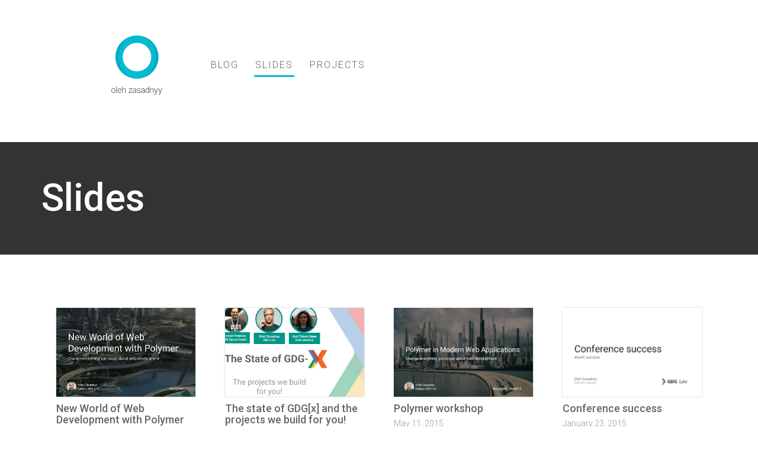

--- FILE ---
content_type: text/html; charset=utf-8
request_url: http://o.zasadnyy.com/slides/
body_size: 4177
content:
<!DOCTYPE html><html lang=en itemscope itemtype=http://schema.org/Blog><head><meta charset=utf-8><meta http-equiv=X-UA-Compatible content="IE=edge,chrome=1"><meta name=google-site-verification content=YaLDO6PjDQSpDh7kvHyEvOYPOc4rkERmW5VCftmVp6c><meta name=viewport content="width=device-width,initial-scale=1,minimum-scale=1"><meta name=theme-color content=#00BCD4><meta name=author itemprop=author content="Oleh Zasadnyy"><meta name=keywords itemprop=keywords content="developer, designer, gdg manager"><meta name=description itemprop=description content="Hello, my name is Oleh, I'm Java developer and Google Developers Group Lviv manager. Besides that I'm also interested in web development, design and community management."><meta itemprop=image content=http://o.zasadnyy.com/img/seo/sharing-google-plus.png><meta name=twitter:card content=summary><meta name=twitter:site content=@bilenkuyboy><meta name=twitter:title content="Slides &#8226; Oleh Zasadnyy"><meta name=twitter:description content="Hello, my name is Oleh, I'm Java developer and Google Developers Group Lviv manager. Besides that I'm also interested in web development, design and community management."><meta name=twitter:image:src content=http://o.zasadnyy.com/img/seo/sharing-twitter.png><meta property=og:title content="Slides &#8226; Oleh Zasadnyy"><meta property=og:site_name content="Oleh Zasadnyy"><meta property=og:type content=blog><meta property=og:url content="http://o.zasadnyy.com/slides/"><meta property=og:description content="Hello, my name is Oleh, I'm Java developer and Google Developers Group Lviv manager. Besides that I'm also interested in web development, design and community management."><meta property=og:image content=http://o.zasadnyy.com/img/seo/sharing-facebook.png><link rel=canonical itemprop=url href="http://o.zasadnyy.com/slides/"><link rel=alternate type=application/rss+xml title=RSS href=/feed.xml><title>Slides &#8226; Oleh Zasadnyy</title><link rel="shortcut icon" href=http://o.zasadnyy.com/img/favicons/favicon.ico><link rel=apple-touch-icon sizes=152x152 href=http://o.zasadnyy.com/img/favicons/apple-touch-icon-152x152.png><link rel=apple-touch-icon sizes=144x144 href=http://o.zasadnyy.com/img/favicons/apple-touch-icon-144x144.png><link rel=apple-touch-icon sizes=120x120 href=http://o.zasadnyy.com/img/favicons/apple-touch-icon-120x120.png><link rel=apple-touch-icon sizes=114x114 href=http://o.zasadnyy.com/img/favicons/apple-touch-icon-114x114.png><link rel=apple-touch-icon sizes=76x76 href=http://o.zasadnyy.com/img/favicons/apple-touch-icon-76x76.png><link rel=apple-touch-icon sizes=72x72 href=http://o.zasadnyy.com/img/favicons/apple-touch-icon-72x72.png><link rel=apple-touch-icon sizes=60x60 href=http://o.zasadnyy.com/img/favicons/apple-touch-icon-60x60.png><link rel=apple-touch-icon sizes=57x57 href=http://o.zasadnyy.com/img/favicons/apple-touch-icon-57x57.png><link rel=icon type=image/png href=http://o.zasadnyy.com/img/favicons/favicon-196x196.png><link rel=icon type=image/png href=http://o.zasadnyy.com/img/favicons/favicon-160x160.png><link rel=icon type=image/png href=http://o.zasadnyy.com/img/favicons/favicon-96x96.png><link rel=icon type=image/png href=http://o.zasadnyy.com/img/favicons/favicon-32x32.png><link rel=icon type=image/png href=http://o.zasadnyy.com/img/favicons/favicon-16x16.png><meta name=msapplication-TileColor content=#2b5797><meta name=msapplication-TileImage content=http://o.zasadnyy.com/img/favicons/mstile-144x144.png><meta name=msapplication-config content=http://o.zasadnyy.com/img/favicons/browserconfig.xml><style type=text/css>h6,ul{margin-bottom:10px}.container-fluid:after,.container:after,.row:after{clear:both}html{font-family:sans-serif;-ms-text-size-adjust:100%;-webkit-text-size-adjust:100%;font-size:10px;-webkit-tap-highlight-color:transparent}body{margin:0;background-color:#fff;font-family:Roboto,sans-serif;font-size:20px;font-weight:300;line-height:28px;color:#666;word-break:break-word;text-shadow:1px 1px 1px rgba(0,0,0,.004);text-rendering:optimizeLegibility!important;-webkit-font-smoothing:antialiased!important;-moz-osx-font-smoothing:grayscale!important}header,nav{display:block}.container-fluid:after,.container-fluid:before,.container:after,.container:before,.row:after,.row:before{content:" ";display:table}a{background-color:transparent;text-decoration:none;color:#00BCD4;transition:color .2s ease-in-out}h1{margin:20px 0 10px;font-size:64px}.container,.container-fluid{padding-left:15px;padding-right:15px;margin-right:auto;margin-left:auto}img{border:0;vertical-align:middle}*,:after,:before{box-sizing:border-box}h6{margin-top:10px;font-size:22px}ul{margin-top:0}@media (min-width:768px){.container{width:750px}}@media (min-width:992px){.container{width:970px}}@media (min-width:1200px){.container{width:1170px}}.row{margin-left:-15px;margin-right:-15px}.col-lg-3,.col-md-12,.col-md-4,.col-xs-6{position:relative;min-height:1px;padding-left:15px;padding-right:15px}.col-xs-6{float:left;width:50%}@media (min-width:992px){.col-md-12,.col-md-4{float:left}.col-md-4{width:33.3333333333%}.col-md-12{width:100%}}@media (min-width:1200px){.col-lg-3{float:left;width:25%}}h1,h6{font-family:inherit;line-height:1.1;color:inherit;font-weight:500;display:block;word-wrap:break-word}.flow-img{overflow:hidden;width:100%;height:100%;background-position:center center;background-size:cover}.header{padding:60px 50px 80px}.logo-header{display:inline-block;margin:0 60px}.logo-header img{margin:0 auto}@media (max-width:767px){body{font-size:16px;line-height:22.4px}h1{font-size:38.4px}h6{font-size:17.6px}.header{padding:40px 0 30px}.logo-header,.logo-header img{display:block}}.nav{display:inline-block;text-transform:uppercase;letter-spacing:2px}@media (max-width:767px){.nav{margin-top:15px;display:block;text-align:center}}.nav ul{padding:0}.nav li{display:inline-block;margin:0 12px}.nav .nav-link{padding:0 2px 8px;outline:0;font-size:16px;color:#666}.nav .nav-link.current{border-bottom:3px solid #00BCD4}@media (max-width:767px){.nav li{line-height:220%}.nav .nav-link{padding-bottom:4px}}.blog-container{padding-top:50px}@media (max-width:991px){.blog-container{padding-top:20px}}.article-header{margin-bottom:40px;padding:40px 0 50px;background:#333}@media (max-width:767px){.article-header{padding:20px 0 30px}}.article-title{color:#fff}.slides-gallery ul{list-style:none;padding:0;display:-webkit-flex;display:-ms-flexbox;display:flex;-webkit-flex-direction:column;-ms-flex-direction:column;flex-direction:column;-webkit-flex-flow:row wrap;-ms-flex-flow:row wrap;flex-flow:row wrap}.slide-item{margin-bottom:50px;padding:0 25px}.slide-item .thumb{height:150px;transition:opacity .2s ease-in-out,box-shadow .2s ease-in-out;box-shadow:0 0 3px 0 rgba(0,0,0,.2)}.slide-date,.slide-title{transition:color .2s ease-in-out}.slide-title{color:#666;font-size:18px;margin-bottom:0}.slide-date{color:#999;font-size:14px}@font-face{font-family:Roboto;font-style:normal;font-weight:300;src:local('Roboto Light'),local('Roboto-Light'),url(http://fonts.gstatic.com/s/roboto/v15/Hgo13k-tfSpn0qi1SFdUfaCWcynf_cDxXwCLxiixG1c.ttf)format('truetype')}@font-face{font-family:Roboto;font-style:normal;font-weight:500;src:local('Roboto Medium'),local('Roboto-Medium'),url(http://fonts.gstatic.com/s/roboto/v15/RxZJdnzeo3R5zSexge8UUaCWcynf_cDxXwCLxiixG1c.ttf)format('truetype')}</style><script>!function(e){function t(e,t,n){"use strict";function r(){for(var t,i=0;i<s.length;i++)s[i].href&&s[i].href.indexOf(e)>-1&&(t=!0);t?o.media=n||"all":setTimeout(r)}var o=window.document.createElement("link"),i=t||window.document.getElementsByTagName("script")[0],s=window.document.styleSheets;return o.rel="stylesheet",o.href=e,o.media="only x",i.parentNode.insertBefore(o,i),r(),o}for(var n in e)t(e[n])}(["/css/blog.css"]);</script><noscript><link rel="stylesheet" type="text/css" href="/css/blog.css"></noscript><!--[if lt IE 9]><script src="https://oss.maxcdn.com/libs/html5shiv/3.7.0/html5shiv.js"></script>
			<script src="https://oss.maxcdn.com/libs/respond.js/1.4.2/respond.min.js"></script><![endif]--></head><body><div class=container><header class=header><a class=logo-header href="/"><img src=/img/logo.svg alt="Oleh Zasadnyy" height=100px width=102px></a><nav class=nav><ul><li><a class=nav-link href="/">Blog</a></li><li><a class="nav-link current" href="/slides/">Slides</a></li><li><a class=nav-link href="/projects/">Projects</a></li></ul></nav></header></div><div class="article-header container-fluid"><div class=container><h1 class=article-title itemprop=name>Slides</h1></div></div><div class="container blog-container"><div class=row><div class="slides-gallery col-md-12"><ul><li class="slide-item col-lg-3 col-md-4 col-xs-6"><a href="https://docs.google.com/presentation/d/1kZ4PTWu3PiTERm0CXJ5vTWHbX_aNg2OBznCNduiv9T8/pub?start=false&loop=false&delayms=3000" target=_blank><div class="thumb flow-img" style=background-image:url(/img/slides/thumb_new_world_of_web_development_with_polymer.png)></div><h6 class=slide-title>New World of Web Development with Polymer</h6><span class=slide-date>June 06, 2015</span></a></li><li class="slide-item col-lg-3 col-md-4 col-xs-6"><a href="https://docs.google.com/presentation/d/17hcig2aYUxsYKpVNPnio--zTc3j9GyAzSBP9ax1FkBA/pub?start=false&loop=false&delayms=3000" target=_blank><div class="thumb flow-img" style=background-image:url(/img/slides/thumb_the_state_of_gdg_x.png)></div><h6 class=slide-title>The state of GDG[x] and the projects we build for you!</h6><span class=slide-date>May 27, 2015</span></a></li><li class="slide-item col-lg-3 col-md-4 col-xs-6"><a href="https://docs.google.com/presentation/d/1kGBOjar-3_Y0nIpJVYpkd7Cun6TN-U9PFLT1b_7fjaU/pub?start=false&loop=false&delayms=3000" target=_blank><div class="thumb flow-img" style=background-image:url(/img/slides/thumb_polymer_workshop.png)></div><h6 class=slide-title>Polymer workshop</h6><span class=slide-date>May 11, 2015</span></a></li><li class="slide-item col-lg-3 col-md-4 col-xs-6"><a href="https://docs.google.com/presentation/d/1O85443d5hBsNZmqjVhI9cNavia3wnjOJrz_6MSxq8O4/pub?start=false&loop=false&delayms=3000" target=_blank><div class="thumb flow-img" style=background-image:url(/img/slides/thumb_conference_success.png)></div><h6 class=slide-title>Conference success</h6><span class=slide-date>January 23, 2015</span></a></li><li class="slide-item col-lg-3 col-md-4 col-xs-6"><a href="https://docs.google.com/presentation/d/19eGPzCl5bxRK5z_ISxxvVrj_ioL41ZSHHzyNMeiDmyI/pub?start=false&loop=false&delayms=3000" target=_blank><div class="thumb flow-img" style=background-image:url(/img/slides/thumb_from_idea_to_project.png)></div><h6 class=slide-title>GDG[x]. From idea to project</h6><span class=slide-date>November 01, 2014</span></a></li></ul></div></div></div><div class="container-fluid footer-container"><footer class="footer container"><div class=row><div class="col-md-6 col-sm-7"><h4 class=hidden-xs>About</h4><div class="author-photo flow-img img-circle" style=background-image:url(/img/photo.jpg)></div><p class=author-about>Hello, my name is Oleh, I'm Java developer and Google Developers Group Lviv manager. Besides that I'm interested in web development, design and community management.</p></div><div class="get-in-touch col-md-4 col-sm-5 col-md-offset-1"><h4 class=hidden-xs>Get in touch</h4><p class=author-social>Connect with me on <a href=https://www.google.com/+OlehZasadnyy target=_blank>Google+</a>, <a href=https://www.facebook.com/oleh.zasadnyy target=_blank>Facebook</a> or <a href=https://www.linkedin.com/in/ozasadnyy target=_blank>LinkedIn</a>. If you want get me directly, please send me an <a href=mailto:oleh@zasadnyy.com target=_blank>email</a>.</p><p class=subscribe>Subscribe with <a href=/feed.xml>RSS</a>.</p></div><div class=clearfix></div><div class="license text-center col-md-12"><i>Except as otherwise noted, the content of this page is licensed under the Creative Commons Attribution 3.0 License, and code samples are licensed under the Apache 2.0 License.</i></div></div></footer></div><script>!function(e,a,t,n,c,o,s){e.GoogleAnalyticsObject=c,e[c]=e[c]||function(){(e[c].q=e[c].q||[]).push(arguments)},e[c].l=1*new Date,o=a.createElement(t),s=a.getElementsByTagName(t)[0],o.async=1,o.src=n,s.parentNode.insertBefore(o,s)}(window,document,"script","//www.google-analytics.com/analytics.js","ga"),ga("create","UA-35774352-3","auto"),ga("send","pageview");</script><script type=text/javascript>WebFontConfig={google:{families:["Roboto:500,300:latin"]}},function(){var t=document.createElement("script");t.src=("https:"==document.location.protocol?"https":"http")+"://ajax.googleapis.com/ajax/libs/webfont/1/webfont.js",t.type="text/javascript",t.async="true";var e=document.getElementsByTagName("script")[0];e.parentNode.insertBefore(t,e)}();</script></body></html>

--- FILE ---
content_type: text/css; charset=utf-8
request_url: http://o.zasadnyy.com/css/blog.css
body_size: 3575
content:
body,figure{margin:0}h4,h5,h6,ul{margin-bottom:10px}.clearfix:after,.container-fluid:after,.container:after,.row:after{clear:both}pre .kc,pre .nt,pre .o{font-weight:700}code,pre{font-family:"Source Code Pro",Inconsolata-dz,Inconsolata,Menlo,Monaco,Consolas,"Liberation Mono",Courier,monospace}.article-list .article-intro,.article-list .article-title,.article-list .categories,a{transition:color .2s ease-in-out}.article-list .date,.article-meta,.footer h4,.nav{text-transform:uppercase}html{font-family:sans-serif;-ms-text-size-adjust:100%;-webkit-text-size-adjust:100%;font-size:10px;-webkit-tap-highlight-color:transparent}body{background-color:#fff}article,figcaption,figure,footer,header,nav{display:block}.clearfix:after,.clearfix:before,.container-fluid:after,.container-fluid:before,.container:after,.container:before,.row:after,.row:before{content:" ";display:table}a{background-color:transparent}a:active,a:hover{outline:0}h1{margin:20px 0 10px}img{border:0;vertical-align:middle}pre{overflow:auto;font-size:16px}button::-moz-focus-inner,input::-moz-focus-inner{border:0;padding:0}*,:after,:before{box-sizing:border-box}a:focus{outline:dotted thin;outline:-webkit-focus-ring-color auto 5px;outline-offset:-2px}.img-circle{border-radius:50%}hr{box-sizing:content-box;height:0;margin-top:20px;margin-bottom:20px;border:0}.code-highlight-figure *,pre *{box-sizing:border-box}h1,h4,h5,h6{font-family:inherit;line-height:1.1;color:inherit}h4,h5,h6{margin-top:10px}p{margin:0 0 10px}.text-right{text-align:right}.text-center{text-align:center}ul{margin-top:0}blockquote{padding:10px 20px;margin:0 0 20px;font-size:17.5px;border-left:5px solid #eee}.container,.container-fluid{margin-right:auto;margin-left:auto;padding-left:15px;padding-right:15px}blockquote p:last-child{margin-bottom:0}@media (min-width:768px){.container{width:750px}}@media (min-width:992px){.container{width:970px}}@media (min-width:1200px){.container{width:1170px}}.row{margin-left:-15px;margin-right:-15px}.col-lg-3,.col-md-12,.col-md-4,.col-md-5,.col-md-6,.col-md-9,.col-sm-5,.col-sm-6,.col-sm-7,.col-xs-12,.col-xs-6{position:relative;min-height:1px;padding-left:15px;padding-right:15px}.col-xs-12,.col-xs-6{float:left}.col-xs-6{width:50%}.col-xs-12{width:100%}@media (min-width:768px){.col-sm-5,.col-sm-6,.col-sm-7{float:left}.col-sm-5{width:41.6666666667%}.col-sm-6{width:50%}.col-sm-7{width:58.3333333333%}}@media (min-width:992px){.col-md-12,.col-md-4,.col-md-5,.col-md-6,.col-md-9{float:left}.col-md-4{width:33.3333333333%}.col-md-5{width:41.6666666667%}.col-md-6{width:50%}.col-md-9{width:75%}.col-md-12{width:100%}.col-md-offset-1{margin-left:8.3333333333%}}@media (min-width:1200px){.col-lg-3{float:left;width:25%}}@-ms-viewport{width:device-width}.visible-sm,.visible-xs{display:none!important}@media (min-width:768px) and (max-width:991px){.visible-sm{display:block!important}}.code-highlight-pre{background:#303030}.code-highlight-row.numbered:before{color:rgba(255,255,255,.25)}.code-highlight{background:#333;color:#fff;border:0;overflow:scroll;overflow-y:hidden;overflow-x:auto;line-height:1.45em}pre span{color:#fff}pre .c1{color:rgba(255,255,255,.25);font-style:italic}pre .k{color:#cb4b16}pre .o,pre .p{color:#fff}pre .kc{color:#859900}pre .kd,pre .na,pre .nt{color:#268bd2}pre .nx{color:#b58900}pre .mi,pre .s1{color:#2aa198}code{font-size:.8em;padding:2px;background:rgba(136,206,215,.08)}code:after,code:before{content:"\00a0";letter-spacing:-.2em}@media (max-width:767px){.visible-xs{display:block!important}.hidden-xs{display:none!important}pre{font-size:14px}}.code-highlight span{font-style:normal;font-weight:400}.code-highlight-figure{margin:1.8em 0;font-size:14px;background:0 0;padding:0;border:0}.code-highlight-figure pre{margin-top:0;margin-bottom:0}.code-highlight-caption{position:relative;overflow:hidden;text-align:center;line-height:2em;color:rgba(255,255,255,.5);font-weight:400;margin-bottom:0;background-color:#1a1a1a;font-family:"Helvetica Neue",Arial,"Lucida Grande","Lucida Sans Unicode",Lucida,sans-serif}.code-highlight-caption+.code-highlight{border-top:0}.code-highlight-pre{width:100%;margin-bottom:0;display:table}.code-highlight-row{display:table-row;width:100%}.code-highlight-row .code-highlight-line,.code-highlight-row:before{padding-left:1.6em;padding-right:1.6em}.code-highlight-row:first-child .code-highlight-line,.code-highlight-row:first-child:before{padding-top:.8em}.code-highlight-row:last-child .code-highlight-line,.code-highlight-row:last-child:before{padding-bottom:.8em}.code-highlight-row.numbered .code-highlight-line,.code-highlight-row.numbered:before{padding-left:.8em;padding-right:.8em}.code-highlight-row.numbered:before{display:table-cell;content:attr(data-line);min-width:1.2em;text-align:right;line-height:1.45em}.code-highlight-line{display:table-cell;width:100%;position:relative;z-index:1}body{font-family:Roboto,sans-serif;font-size:20px;font-weight:300;line-height:28px;color:#666;word-break:break-word;text-shadow:1px 1px 1px rgba(0,0,0,.004);text-rendering:optimizeLegibility!important;-webkit-font-smoothing:antialiased!important;-moz-osx-font-smoothing:grayscale!important}strong{font-weight:500}a{text-decoration:none;color:#00BCD4}a:active,a:focus,a:hover{color:#3be9ff;text-decoration:none}h1,h4,h5,h6{font-weight:500;display:block;word-wrap:break-word}h1{font-size:64px}h4{font-size:40px}h5{font-size:32px}h6{font-size:22px}hr{border-top:1px dotted #ccc}.flow-img{overflow:hidden;width:100%;height:100%;background-position:center center;background-size:cover}.header{padding:60px 50px 80px}.logo-header{display:inline-block;margin:0 60px}.logo-header img{margin:0 auto}@media (max-width:767px){body{font-size:16px;line-height:22.4px}h1{font-size:38.4px}h4{font-size:28px}h5{font-size:25.6px}h6{font-size:17.6px}.header{padding:40px 0 30px}.logo-header,.logo-header img{display:block}}.nav{display:inline-block;letter-spacing:2px}@media (max-width:767px){.nav{margin-top:15px;display:block;text-align:center}}.nav ul{padding:0}.nav li{display:inline-block;margin:0 12px}.nav .nav-link{padding:0 2px 8px;outline:0;font-size:16px;color:#666}.nav .nav-link.current{border-bottom:3px solid #00BCD4}@media (max-width:767px){.nav li{line-height:220%}.nav .nav-link{padding-bottom:4px}}.blog-container{padding-top:50px}@media (max-width:991px){.blog-container{padding-top:20px}}.blog-container hr{margin:50px 15px}.article-list ul{padding:0}.article-list .left{width:75px;float:left}.article-list .right{margin-left:100px}@media (max-width:991px){.article-list .left{width:60px}.article-list .right{margin-left:80px}}.article-list .date{color:#00BCD4;font-weight:500}.article-list .year{font-weight:500;color:#333;line-height:100%;font-size:16px}.article-list .article-title{color:#333}.article-list .article-intro{color:#666}.article-list .categories{color:#88CED7}.article-list .categories:hover{color:#d4edf1}.article-item{margin-bottom:50px;list-style:none}.article-item:last-child{margin:0}.article-item span{display:block}.link-article:active .article-title,.link-article:focus .article-title,.link-article:hover .article-title{color:#666}.link-article:active .article-intro,.link-article:focus .article-intro,.link-article:hover .article-intro{color:#999}.article{float:none;line-height:1.6em}.article h4{margin:50px 0 14px;line-height:1.3em;font-size:1.4em;letter-spacing:-.3px}.article p{margin-bottom:1em}.article ul{margin:0 0 15px 30px}@media (max-width:767px){.article ul{margin-left:0}}.article li{margin:0}.article blockquote{position:relative;color:#777;font-style:italic;padding-left:50px;border:0}.article blockquote:before{content:open-quote;color:#ccc;font-size:100px;font-style:normal;font-family:sans-serif;position:absolute;left:10px;top:25px}.article blockquote p{margin-bottom:.75em}.h-note,.h-tip,.h-warning{margin:25px 15px;padding:20px;overflow:hidden;border-left-width:5px;border-left-style:solid}.h-note:before,.h-tip:before,.h-warning:before{display:block;font-weight:500}@media (max-width:767px){.h-note,.h-tip,.h-warning{margin:25px 0}}.h-note{border-left-color:#03A9F4;background:rgba(3,169,244,.05)}.h-note:before{content:'Note'}.h-warning{border-left-color:#F90;background:rgba(255,153,0,.05)}.h-warning:before{content:'Warning'}.h-tip{border-left-color:#4CAF50;background:rgba(76,175,80,.05)}.h-tip:before{content:'Tip'}.req{margin-top:-20px;font-size:.7em;font-style:italic;color:#999}.article-header{margin-bottom:40px;padding:40px 0 50px;background:#333}.article-title{color:#fff}.article-description{color:#999}.article-meta{float:right;font-size:18px;z-index:1}@media (max-width:767px){.article-header{padding:20px 0 30px}.article-meta{float:left;font-size:16px}}.article-meta ul{margin:50px 0 30px 30px;padding:25px;background:#222}@media (max-width:991px){.article-meta ul{margin:0 auto 40px}}.article-meta li{margin-bottom:20px;list-style:none}.article-meta li:last-child{margin:0}.article-meta a{color:#fff}.article-meta a:hover{color:rgba(255,255,255,.8)}.article-meta .name{color:#999;display:block;line-height:100%}.article-meta .value{color:#fff;display:inline-block;line-height:100%}.post-switcher{margin-top:40px;overflow:hidden}.switcher-item a{padding:20px;display:table;width:100%;background:rgba(102,102,102,.03);color:#666;transition:background .2s ease-in-out}.switcher-item a:active,.switcher-item a:focus,.switcher-item a:hover{background:rgba(102,102,102,.06)}@media (min-width:768px){.switcher-item a{margin-bottom:-99999px;padding-bottom:100019px}}.switcher-item .arrow{display:table-cell;vertical-align:middle;font-size:24px}.switcher-content{display:table-cell;padding:10px}.comments{margin-top:50px}.footer-container{background:#333;margin-top:120px;padding:0}.footer{padding:70px 15px 30px;font-size:17px;color:#fff}@media (max-width:991px){.footer-container{margin-top:60px}.footer{padding:50px 15px 15px}}@media (max-width:767px){.footer .get-in-touch{margin-top:40px}}.author-photo{margin:0 15px 15px 0;width:140px;height:140px;float:left;-webkit-shape-outside:circle();shape-outside:circle()}@media (max-width:991px){.author-photo{width:120px;height:120px}}.license{margin-top:30px;font-size:14px;line-height:120%;color:rgba(255,255,255,.7)}.slides-gallery ul{list-style:none;padding:0;display:-webkit-flex;display:-ms-flexbox;display:flex;-webkit-flex-direction:column;-ms-flex-direction:column;flex-direction:column;-webkit-flex-flow:row wrap;-ms-flex-flow:row wrap;flex-flow:row wrap}.slide-item{margin-bottom:50px;padding:0 25px}.slide-item:active .thumb,.slide-item:focus .thumb,.slide-item:hover .thumb{opacity:.8;box-shadow:0 0 8px 0 rgba(0,0,0,.2)}.slide-item:active .slide-title,.slide-item:focus .slide-title,.slide-item:hover .slide-title{color:#999}.slide-item .thumb{height:150px;transition:opacity .2s ease-in-out,box-shadow .2s ease-in-out;box-shadow:0 0 3px 0 rgba(0,0,0,.2)}.slide-date,.slide-title{transition:color .2s ease-in-out}.slide-title{color:#666;font-size:18px;margin-bottom:0}.slide-date{color:#999;font-size:14px}.projects-list ul{padding:0}.projects-list h4{padding-left:15px}.project-item{margin:16px 0 24px;list-style:none}.project-item:last-child{margin-bottom:16px}.project-item:active .project-title,.project-item:focus .project-title,.project-item:hover .project-title{color:#666}.project-item:active .project-details,.project-item:focus .project-details,.project-item:hover .project-details{color:#999}.project-item:active .project-tags,.project-item:focus .project-tags,.project-item:hover .project-tags{color:#d4edf1}.project-details,.project-title{transition:color .2s ease-in-out;color:#666}.project-title{line-height:100%}.project-details{font-size:20px;margin-bottom:5px}.project-tags,.projects-widget .side-link{color:#88CED7}.project-tags{font-size:20px;transition:color .2s ease-in-out}.projects-widget{margin-bottom:50px}.projects-widget:last-child{margin-bottom:0}.projects-widget ul{padding:0}.projects-widget .side-link:active,.projects-widget .side-link:focus,.projects-widget .side-link:hover{color:#d4edf1}.projects-widget .project-title{margin-bottom:4px}.widget-title{margin-top:10px;display:block;font-size:24px}@font-face{font-family:Roboto;font-style:normal;font-weight:300;src:local('Roboto Light'),local('Roboto-Light'),url(http://fonts.gstatic.com/s/roboto/v15/Hgo13k-tfSpn0qi1SFdUfaCWcynf_cDxXwCLxiixG1c.ttf) format('truetype')}@font-face{font-family:Roboto;font-style:normal;font-weight:500;src:local('Roboto Medium'),local('Roboto-Medium'),url(http://fonts.gstatic.com/s/roboto/v15/RxZJdnzeo3R5zSexge8UUaCWcynf_cDxXwCLxiixG1c.ttf) format('truetype')}

--- FILE ---
content_type: image/svg+xml
request_url: http://o.zasadnyy.com/img/logo.svg
body_size: 2200
content:
<?xml version="1.0" encoding="utf-8"?>
<!-- Generator: Adobe Illustrator 18.0.0, SVG Export Plug-In . SVG Version: 6.00 Build 0)  -->
<!DOCTYPE svg PUBLIC "-//W3C//DTD SVG 1.1//EN" "http://www.w3.org/Graphics/SVG/1.1/DTD/svg11.dtd">
<svg version="1.1" id="Layer_1" xmlns="http://www.w3.org/2000/svg" xmlns:xlink="http://www.w3.org/1999/xlink" x="0px" y="0px"
	 viewBox="311.7 -21.7 495 577.1" enable-background="new 311.7 -21.7 495 577.1" xml:space="preserve">
<g>
	<g>
		<path fill="#424243" d="M311.7,514.9c0-6.6,1.8-12,5.3-16.1c3.5-4.1,8.2-6.1,14.2-6.1c6,0,10.8,2,14.3,6.1
			c3.5,4.1,5.3,9.4,5.3,16.1v1.3c0,6.7-1.7,12-5.2,16.1s-8.2,6.1-14.2,6.1c-6,0-10.8-2-14.3-6.1s-5.3-9.4-5.3-16.1V514.9z
			 M316.6,516.3c0,5.2,1.3,9.5,3.8,12.9c2.5,3.4,6.2,5.1,10.9,5.1c4.6,0,8.2-1.7,10.8-5.1c2.5-3.4,3.8-7.7,3.8-12.9v-1.3
			c0-5.1-1.3-9.4-3.8-12.8c-2.6-3.5-6.2-5.2-10.8-5.2c-4.7,0-8.3,1.7-10.8,5.2c-2.5,3.5-3.8,7.7-3.8,12.8V516.3z"/>
		<path fill="#424243" d="M364,537.6h-4.8v-63.5h4.8V537.6z"/>
		<path fill="#424243" d="M392.1,538.4c-5.9,0-10.6-2-14.2-6c-3.6-4-5.4-9.2-5.4-15.6v-2.2c0-6.4,1.8-11.7,5.4-15.8
			c3.6-4.1,8-6.1,13.3-6.1c5.5,0,9.8,1.7,12.8,5c3,3.4,4.5,7.9,4.5,13.8v4.2h-31.1v1.2c0,5,1.3,9.2,4,12.5c2.7,3.3,6.3,4.9,10.8,4.9
			c2.7,0,5-0.4,7.1-1.2c2-0.8,3.9-2,5.8-3.7l2.1,3.3c-1.7,1.7-3.7,3.1-6.1,4.1C398.6,537.9,395.6,538.4,392.1,538.4z M391.1,496.9
			c-3.7,0-6.7,1.4-9.1,4.1s-3.9,6.3-4.5,10.6h26.1v-1.2c0-3.9-1.1-7.1-3.3-9.7C398.1,498.1,395,496.9,391.1,496.9z"/>
		<path fill="#424243" d="M420.9,501.4l0.1,0c1.5-2.7,3.4-4.8,5.8-6.4c2.4-1.5,5.2-2.3,8.5-2.3c4.7,0,8.3,1.4,10.8,4.2
			s3.7,7.3,3.7,13.5v27.2h-4.9v-27.2c0-4.9-0.9-8.4-2.7-10.4c-1.8-2-4.5-3-8.1-3c-3.2,0-5.9,0.9-8.1,2.7c-2.2,1.8-3.9,4.2-5.1,7
			v30.9H416v-63.5h4.9V501.4z"/>
		<path fill="#424243" d="M486,533.5h28.6v4.1h-34.7V534l26.6-36.3h-25.7v-4.2h31.9v3.6L486,533.5z"/>
		<path fill="#424243" d="M549.4,537.6c-0.3-1.5-0.6-2.8-0.7-3.8c-0.1-1-0.2-2.1-0.2-3.1l-0.1,0c-1.6,2.3-3.7,4.2-6.4,5.6
			c-2.7,1.5-5.7,2.2-9.2,2.2c-4.4,0-7.7-1.1-10.1-3.3s-3.5-5.3-3.5-9.2c0-4.2,1.7-7.4,5.2-9.8c3.5-2.4,8.2-3.6,14.3-3.6h9.7V507
			c0-3.2-1-5.7-3-7.5c-2-1.8-4.8-2.6-8.5-2.6c-3.5,0-6.3,0.8-8.5,2.5c-2.2,1.7-3.3,3.8-3.3,6.3l-4.8,0c0-3.5,1.6-6.5,4.7-9.1
			c3.1-2.6,7.2-3.9,12.2-3.9c5,0,8.9,1.2,11.8,3.6s4.4,6,4.4,10.7v21.7c0,1.6,0.1,3.1,0.2,4.5c0.2,1.4,0.5,2.9,0.9,4.4H549.4z
			 M533.4,534.1c3.6,0,6.7-0.8,9.3-2.4c2.6-1.6,4.6-3.7,5.8-6.3v-9.2h-9.8c-4.5,0-8.1,0.9-10.7,2.8c-2.6,1.9-3.9,4.2-3.9,7.1
			c0,2.4,0.8,4.4,2.4,5.9C528.1,533.4,530.4,534.1,533.4,534.1z"/>
		<path fill="#424243" d="M589.5,526.4c0-2.1-0.8-3.9-2.5-5.4c-1.7-1.5-4.7-2.8-9.2-3.8c-5.4-1.2-9.3-2.7-11.7-4.5
			c-2.5-1.8-3.7-4.5-3.7-8c0-3.4,1.4-6.3,4.2-8.6c2.8-2.3,6.6-3.4,11.3-3.4c5.1,0,9.1,1.2,11.9,3.6s4.3,5.6,4.3,9.5h-4.9
			c0-2.5-1-4.6-3-6.4c-2-1.8-4.8-2.6-8.3-2.6c-3.6,0-6.3,0.8-8,2.3c-1.8,1.5-2.6,3.3-2.6,5.4c0,2.1,0.7,3.7,2.2,5
			c1.5,1.3,4.6,2.5,9.2,3.5c5.3,1.2,9.3,2.8,11.8,4.7c2.6,2,3.8,4.7,3.8,8.3c0,3.7-1.5,6.7-4.4,8.9c-2.9,2.2-6.9,3.3-11.9,3.3
			c-5.5,0-9.7-1.3-12.7-3.8c-3-2.5-4.5-5.6-4.5-9.4h4.8c0.2,3.3,1.5,5.6,3.8,7c2.4,1.4,5.2,2.1,8.5,2.1c3.6,0,6.4-0.8,8.4-2.3
			C588.5,530.5,589.5,528.7,589.5,526.4z"/>
		<path fill="#424243" d="M631.1,537.6c-0.3-1.5-0.6-2.8-0.7-3.8c-0.1-1-0.2-2.1-0.2-3.1l-0.1,0c-1.6,2.3-3.7,4.2-6.4,5.6
			c-2.7,1.5-5.7,2.2-9.2,2.2c-4.4,0-7.7-1.1-10.1-3.3s-3.5-5.3-3.5-9.2c0-4.2,1.7-7.4,5.2-9.8c3.5-2.4,8.2-3.6,14.3-3.6h9.7V507
			c0-3.2-1-5.7-3-7.5c-2-1.8-4.8-2.6-8.5-2.6c-3.5,0-6.3,0.8-8.5,2.5c-2.2,1.7-3.3,3.8-3.3,6.3l-4.8,0c0-3.5,1.6-6.5,4.7-9.1
			c3.1-2.6,7.2-3.9,12.2-3.9c5,0,8.9,1.2,11.8,3.6s4.4,6,4.4,10.7v21.7c0,1.6,0.1,3.1,0.2,4.5c0.2,1.4,0.5,2.9,0.9,4.4H631.1z
			 M615.1,534.1c3.6,0,6.7-0.8,9.3-2.4c2.6-1.6,4.6-3.7,5.8-6.3v-9.2h-9.8c-4.5,0-8.1,0.9-10.7,2.8c-2.6,1.9-3.9,4.2-3.9,7.1
			c0,2.4,0.8,4.4,2.4,5.9C609.8,533.4,612.1,534.1,615.1,534.1z"/>
		<path fill="#424243" d="M643.3,515.9c0-7.2,1.5-12.8,4.4-17c2.9-4.2,7.1-6.2,12.5-6.2c3.1,0,5.8,0.6,8,1.9c2.2,1.2,4,3.1,5.5,5.4
			l0.1,0v-25.9h4.8v63.5h-4.3l-0.4-6.2l-0.1,0c-1.5,2.3-3.3,4-5.6,5.2c-2.2,1.2-4.9,1.8-8.1,1.8c-5.4,0-9.5-1.9-12.4-5.8
			s-4.4-9.1-4.4-15.8V515.9z M648.2,516.8c0,5.4,1,9.7,3.1,12.8s5.3,4.6,9.7,4.6c3.2,0,5.9-0.7,7.9-2.1c2-1.4,3.7-3.4,4.9-5.9v-20.7
			c-1.1-2.6-2.7-4.7-4.7-6.3c-2-1.6-4.7-2.3-8-2.3c-4.4,0-7.6,1.7-9.7,5.2s-3.2,8.1-3.2,13.8V516.8z"/>
		<path fill="#424243" d="M693.5,493.5l0.4,8.1l0.1,0c1.4-2.8,3.3-5,5.7-6.6c2.4-1.6,5.3-2.4,8.5-2.4c4.8,0,8.3,1.4,10.8,4.2
			c2.4,2.8,3.7,7.2,3.7,13.4v27.3h-4.9v-27.2c0-5-0.9-8.5-2.7-10.5c-1.8-2-4.5-2.9-8.1-2.9c-3.3,0-6.1,1-8.2,2.9
			c-2.2,1.9-3.8,4.3-4.9,7.2v30.5h-4.9v-44.1H693.5z"/>
		<path fill="#424243" d="M744.3,525.7l1.6,5.4h0.1l13.4-37.5h5.5l-19.1,51.1c-1.2,3.1-2.6,5.6-4.4,7.7s-4.4,3.1-8,3.1
			c-0.6,0-1.3-0.1-2.1-0.2s-1.4-0.3-1.8-0.4l0.6-4.1c0.3,0.1,0.8,0.1,1.6,0.2c0.7,0.1,1.2,0.1,1.6,0.1c2.2,0,3.8-0.6,4.9-1.9
			s2.2-3.3,3.4-6.2l2.3-5.9l-17-43.5h5.4L744.3,525.7z"/>
		<path fill="#424243" d="M786.1,525.7l1.6,5.4h0.1l13.4-37.5h5.5l-19.1,51.1c-1.2,3.1-2.6,5.6-4.4,7.7s-4.4,3.1-8,3.1
			c-0.6,0-1.3-0.1-2.1-0.2s-1.4-0.3-1.8-0.4l0.6-4.1c0.3,0.1,0.8,0.1,1.6,0.2c0.7,0.1,1.2,0.1,1.6,0.1c2.2,0,3.8-0.6,4.9-1.9
			s2.2-3.3,3.4-6.2l2.3-5.9l-17-43.5h5.4L786.1,525.7z"/>
	</g>
</g>
<path fill="#00ABC0" d="M560.9,48.3c37.4,0,72.6,14.6,99,41s41,61.6,41,99s-14.6,72.6-41,99s-61.6,41-99,41s-72.6-14.6-99-41
	s-41-61.6-41-99s14.6-72.6,41-99S523.5,48.3,560.9,48.3 M560.9-21.7c-116,0-210,94-210,210s94,210,210,210s210-94,210-210
	S676.9-21.7,560.9-21.7L560.9-21.7z"/>
<path fill="#05BBD3" d="M740.9,188.3c0-116-80.6-210-180-210c-99.4,0-180,94-180,210s80.6,210,180,210
	C660.3,398.3,740.9,304.2,740.9,188.3z M560.9,328.3c-37.4,0-72.6-14.6-99-41s-41-61.6-41-99s14.6-72.6,41-99s61.6-41,99-41
	s72.6,14.6,99,41s41,61.6,41,99s-14.6,72.6-41,99S598.3,328.3,560.9,328.3z"/>
</svg>
